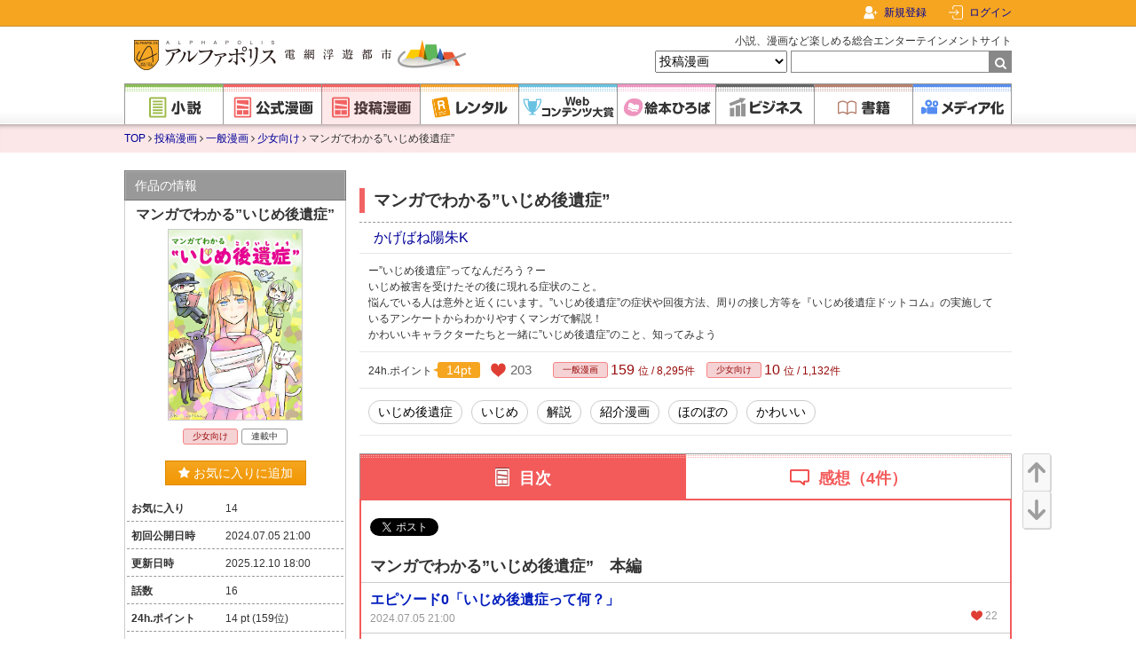

--- FILE ---
content_type: text/html; charset=UTF-8
request_url: https://www.alphapolis.co.jp/manga/886241973/904890990
body_size: 14384
content:
<!DOCTYPE html>
<html lang="ja">



<head>
    <meta charset="utf-8"/>

    <meta name="viewport" content="width=device-width"/>

    <link href="https://www.alphapolis.co.jp/favicon.png" type="image/png" rel="shortcut icon">

            <title>マンガでわかる”いじめ後遺症” | 少女向け漫画 | 無料の漫画投稿サイトのアルファポリス</title>
    
            <meta name="description" content="ー”いじめ後遺症”ってなんだろう？ー　
いじめ被害を受けたその後に現れる症状のこと。
悩んでいる人は意外と近くにいます。”いじめ後遺症”の症状や回復方法、周りの接し方等を『いじめ後遺症ドットコム』の実施しているアンケートからわかりやすくマンガで解説！
かわいいキャラクターたちと一緒に”いじめ後遺症”のこと、知ってみよう">
    
    
            <link rel="canonical" href="https://www.alphapolis.co.jp/manga/886241973/904890990">
    
    
    
    
    <link href="https://www.alphapolis.co.jp/v2/apple-touch-icon-precomposed.png" rel="apple-touch-icon-precomposed">

    
    <meta property="og:site_name" content="アルファポリス - 電網浮遊都市 - ">
    <meta property="og:type" content="website">
    <meta property="og:url" content="https://www.alphapolis.co.jp/manga/886241973/904890990">
                        <meta property="og:title" content="マンガでわかる”いじめ後遺症” | 少女向け漫画 | 無料の漫画投稿サイトのアルファポリス">
                                    <meta property="og:description" content="ー”いじめ後遺症”ってなんだろう？ー　
いじめ被害を受けたその後に現れる症状のこと。
悩んでいる人は意外と近くにいます。”いじめ後遺症”の症状や回復方法、周りの接し方等を『いじめ後遺症ドットコム』の実施しているアンケートからわかりやすくマンガで解説！
かわいいキャラクターたちと一緒に”いじめ後遺症”のこと、知ってみよう">
                        <meta property="og:image" content="https://cdn-image.alphapolis.co.jp/cover/904890990/500x711/f7ccad20-f480-4e56-90cc-ba4a82808aa4">
    
    
            <meta property="twitter:card" content="summary">
                <meta property="twitter:description" content="ー”いじめ後遺症”ってなんだろう？ー　
いじめ被害を受けたその後に現れる症状のこと。
悩んでいる人は意外と近くにいます。”いじめ後遺症”の症状や回復方法、周りの接し方等を『いじめ後遺症ドットコム』の実施しているアンケートからわかりやすくマンガで解説！
かわいいキャラクターたちと一緒に”いじめ後遺症”のこと、知ってみよう">
                    <meta property="twitter:image" content="https://cdn-image.alphapolis.co.jp/cover/904890990/500x711/f7ccad20-f480-4e56-90cc-ba4a82808aa4">
                <meta property="twitter:site" content="@alpha_polis">
    
    
    <meta name="format-detection" content="telephone=no">

    <link media="all"
        type="text/css"
        rel="stylesheet"
        href="https://maxcdn.bootstrapcdn.com/font-awesome/4.7.0/css/font-awesome.min.css">

    <link media="all" type="text/css" rel="stylesheet" href="//fonts.googleapis.com/css?family=Libre+Baskerville">

    <script src="https://ajax.googleapis.com/ajax/libs/jquery/3.1.1/jquery.min.js"></script>

            <link media="all" type="text/css" rel="stylesheet" href="/v2/css/base.css?id=2c6f5c9e0480e30dff03ed6843a5cebe">
    
    
    
            <link media="all" type="text/css" rel="stylesheet" href="/v2/css/slick.css?id=8ad8ab7b03e340b662af105003494b79">
        <link media="all" type="text/css" rel="stylesheet" href="/v2/css/slick-theme.css?id=bf0d34e31f412a62f2b2af605ed37e27">
            <script>
        $.ajaxSetup({headers: {'X-CSRF-TOKEN': "hDTOf5SGOAsoMwbHrmyfu3J8oI0PhrDkCUnbC3Vk"}});
    </script>
        <script src="/v2/js/tab-switch.js?id=f4af94d920b2d0daae98fb83a2fe1a3b"></script>
            <script src="/v2/js/slick.js?id=d96e1fe9c9a71071c6d6f38031b24877"></script>
        <script src="/v2/js/slick-options.js?id=50a23fb026e5e4fe09388e0c7cce0e62"></script>
            <script src="/v2/js/scroll-up-down.js?id=e493433b68284411f37990868ad986b3"></script>
        <script src="/v2/js/app.favorite_button.js?id=7b5e358b6a1d866bcc2cb0a023b6dbb4" defer></script>

    <script src="/v2/js/pagetop.js?id=19a91325994ac1c13a6cc31806512afc"></script>
    <script src="/v2/js/internal-link.js?id=49b0d477e07e89b7714894c682f9b4c1"></script>
    <script src="/v2/js/abs-navbar.js?id=0014b588b06c6fd2a8fb3f31760d89c2"></script>
    <script src="/v2/js/lazysizes.min.js?id=05fc0eee063ca3eed9ad5d548f26a226"></script>

            <!-- Google Ad Manager Headタグ -->

<script async="async" src="https://securepubads.g.doubleclick.net/tag/js/gpt.js"></script>


<!-- Genieeのコールバック関数 -->
<script>
    !function (e) {
        e.readyBids = e.readyBids || {google: !1}, e.readyBids.geniee = !1, e.launchAdServer = e.launchAdServer ? function () {
            e.readyBids.amazon && e.readyBids.prebid && e.readyBids.geniee && e.requestAdServer()
        } : function () {
            readyBids.geniee && e.requestAdServer()
        }, e.requestAdServer = e.requestAdServer || function () {
            e.readyBids.google || (e.readyBids.google = !0, e.googletag.cmd.push((function () {
                googletag.pubads().refresh()
            })))
        }
    }(window);
</script>

        <!-- Google Analytics -->
    <style>.async-hide {
            opacity: 0 !important
        } </style>
    <script>
        (function (a, s, y, n, c, h, i, d, e) {
            s.className += ' ' + y;
            h.start = 1 * new Date;
            h.end = i = function () {
                s.className = s.className.replace(RegExp(' ?' + y), '')
            };
            (a[n] = a[n] || []).hide = h;
            setTimeout(function () {
                i();
                h.end = null
            }, c);
            h.timeout = c;
        })(window, document.documentElement, 'async-hide', 'dataLayer', 4000,
            {'GTM-ML9R6DM': true});
    </script>
    <script>
        (function (i, s, o, g, r, a, m) {
            i['GoogleAnalyticsObject'] = r;
            i[r] = i[r] || function () {
                (i[r].q = i[r].q || []).push(arguments)
            }, i[r].l = 1 * new Date();
            a = s.createElement(o),
                m = s.getElementsByTagName(o)[0];
            a.async = 1;
            a.src = g;
            m.parentNode.insertBefore(a, m)
        })(window, document, 'script', 'https://www.google-analytics.com/analytics.js', 'ga');

        ga('create', 'UA-388752-1', 'auto');
        ga('require', 'GTM-ML9R6DM');
        ga('send', 'pageview');
        ga('create', 'UA-388752-34', 'auto', 'alplwalletTracker');
        ga('alplwalletTracker.send', 'pageview');

        
            </script>
        <!-- Facebook Pixel Code -->

<script>
    !function (f, b, e, v, n, t, s) {
        if (f.fbq) return;
        n = f.fbq = function () {
            n.callMethod ? n.callMethod.apply(n, arguments) : n.queue.push(arguments)
        };
        if (!f._fbq) f._fbq = n;
        n.push = n;
        n.loaded = !0;
        n.version = '2.0';
        n.queue = [];
        t = b.createElement(e);
        t.async = !0;
        t.src = v;
        s = b.getElementsByTagName(e)[0];
        s.parentNode.insertBefore(t, s)
    }(window, document, 'script', 'https://connect.facebook.net/en_US/fbevents.js');
    fbq('init', '478335925958926');
    fbq('track', 'PageView');

    </script>
<noscript>
    <img height="1" width="1" style="display:none"
         src="https://www.facebook.com/tr?id=478335925958926&ev=PageView&noscript=1"/>
</noscript>
<!-- End Facebook Pixel Code -->
        <!-- Global site tag (gtag.js) - Google Ads: 1071676947 -->
    <script async src="https://www.googletagmanager.com/gtag/js?id=AW-1071676947"></script>
    <script>
        window.dataLayer = window.dataLayer || [];

        function gtag() {
            dataLayer.push(arguments);
        }

        gtag('js', new Date());
        gtag('config', 'AW-1071676947');

            </script>
    
                <script type="application/ld+json">{"@context":"https:\/\/schema.org","@type":"BreadcrumbList","itemListElement":[{"@type":"ListItem","position":1,"item":{"@id":"https:\/\/www.alphapolis.co.jp","name":"TOP","image":null}},{"@type":"ListItem","position":2,"item":{"@id":"https:\/\/www.alphapolis.co.jp\/manga\/user","name":"\u6295\u7a3f\u6f2b\u753b","image":null}},{"@type":"ListItem","position":3,"item":{"@id":"https:\/\/www.alphapolis.co.jp\/manga\/index","name":"\u4e00\u822c\u6f2b\u753b","image":null}},{"@type":"ListItem","position":4,"item":{"@id":"https:\/\/www.alphapolis.co.jp\/manga\/index?is_inside=1&category_ids=210200","name":"\u5c11\u5973\u5411\u3051","image":null}},{"@type":"ListItem","position":5,"item":{"@id":"https:\/\/www.alphapolis.co.jp\/manga\/886241973\/904890990","name":"\u30de\u30f3\u30ac\u3067\u308f\u304b\u308b\u201d\u3044\u3058\u3081\u5f8c\u907a\u75c7\u201d","image":null}}]}</script>

                <script type="application/ld+json">
    {"@context":"https:\/\/schema.org","@type":"Article","headline":"\u30de\u30f3\u30ac\u3067\u308f\u304b\u308b\u201d\u3044\u3058\u3081\u5f8c\u907a\u75c7\u201d","description":"\u30fc\u201d\u3044\u3058\u3081\u5f8c\u907a\u75c7\u201d\u3063\u3066\u306a\u3093\u3060\u308d\u3046\uff1f\u30fc\u3000\r\n\u3044\u3058\u3081\u88ab\u5bb3\u3092\u53d7\u3051\u305f\u305d\u306e\u5f8c\u306b\u73fe\u308c\u308b\u75c7\u72b6\u306e\u3053\u3068\u3002\r\n\u60a9\u3093\u3067\u3044\u308b\u4eba\u306f\u610f\u5916\u3068\u8fd1\u304f\u306b\u3044\u307e\u3059\u3002\u201d\u3044\u3058\u3081\u5f8c\u907a\u75c7\u201d\u306e\u75c7\u72b6\u3084\u56de\u5fa9\u65b9\u6cd5\u3001\u5468\u308a\u306e\u63a5\u3057\u65b9\u7b49\u3092\u300e\u3044\u3058\u3081\u5f8c\u907a\u75c7\u30c9\u30c3\u30c8\u30b3\u30e0\u300f\u306e\u5b9f\u65bd\u3057\u3066\u3044\u308b\u30a2\u30f3\u30b1\u30fc\u30c8\u304b\u3089\u308f\u304b\u308a\u3084\u3059\u304f\u30de\u30f3\u30ac\u3067\u89e3\u8aac\uff01\r\n\u304b\u308f\u3044\u3044\u30ad\u30e3\u30e9\u30af\u30bf\u30fc\u305f\u3061\u3068\u4e00\u7dd2\u306b\u201d\u3044\u3058\u3081\u5f8c\u907a\u75c7\u201d\u306e\u3053\u3068\u3001\u77e5\u3063\u3066\u307f\u3088\u3046","url":"https:\/\/www.alphapolis.co.jp\/manga\/886241973\/904890990","mainEntityOfPage":{"@type":"WebPage","@id":"https:\/\/www.alphapolis.co.jp\/manga\/886241973\/904890990"},"datePublished":"2024.07.05","dateModified":"2025.12.10","image":{"@type":"ImageObject","url":"https:\/\/cdn-image.alphapolis.co.jp\/cover\/904890990\/500x711\/f7ccad20-f480-4e56-90cc-ba4a82808aa4"},"author":{"@type":"Person","name":"\u304b\u3052\u3070\u306d\u967d\u6731K","honorificPrefix":"","jobTitle":"","url":"https:\/\/www.alphapolis.co.jp\/author\/detail\/886241973","sameAs":""},"publisher":{"@type":"Organization","name":"\u30a2\u30eb\u30d5\u30a1\u30dd\u30ea\u30b9 - \u96fb\u7db2\u6d6e\u904a\u90fd\u5e02 -","logo":{"@type":"ImageObject","url":"https:\/\/www.alphapolis.co.jp\/img\/logo.png"}}}</script>
        <script>
        window.dataLayer = window.dataLayer || [];
        dataLayer.push({"gtm_user_info_array":null});
        dataLayer.push({"gtm_user_info_array":{"user_id":null,"name":null,"login_status":false}});
    </script>
    
    <script>
        window.dataLayer = window.dataLayer || [];
        dataLayer.push({"gtm_mangauser_cont_view_array":null});
        dataLayer.push({"gtm_mangauser_cont_view_array":{"category_name":"\u5c11\u5973\u5411\u3051","content_id":"904890990","content_name":"\u30de\u30f3\u30ac\u3067\u308f\u304b\u308b\u201d\u3044\u3058\u3081\u5f8c\u907a\u75c7\u201d","favorite_flag":false,"bl_flag":false,"r_rated_flag":false,"category_id":"210200"}});
    </script>
    
        <script>
        window.onload = function () {
            window.dataLayer = window.dataLayer || [];
            dataLayer.push({"gtm_interstitial_gnAds_show_array":null});
            dataLayer.push($('#gn_interstitial_area').is(":visible") ? {"gtm_interstitial_gnAds_show_array":{"is_ad_active":true,"ad_show_page":"\/manga\/886241973\/904890990"}}: {"gtm_interstitial_gnAds_show_array":{"is_ad_active":false,"ad_show_page":null}});
        }
    </script>
    <script src="https://cdn-blocks.karte.io/203838fe36d843677cfaf24494289787/builder.js"></script>
    <!-- Google Tag Manager -->
<script>(function (w, d, s, l, i) {
        w[l] = w[l] || [];
        w[l].push({
            'gtm.start':
                new Date().getTime(), event: 'gtm.js'
        });
        var f = d.getElementsByTagName(s)[0],
            j = d.createElement(s), dl = l != 'dataLayer' ? '&l=' + l : '';
        j.async = true;
        j.src =
            'https://www.googletagmanager.com/gtm.js?id=' + i + dl;
        f.parentNode.insertBefore(j, f);
    })(window, document, 'script', 'dataLayer', 'GTM-WQV65GF');
</script>
<!-- End Google Tag Manager -->
</head>


<body class="mangas cover">
<!-- Google Tag Manager (noscript) -->
<noscript>
    <iframe src="https://www.googletagmanager.com/ns.html?id=GTM-WQV65GF"
            height="0" width="0" style="display:none;visibility:hidden"></iframe>
</noscript>
<!-- End Google Tag Manager (noscript) -->
    <div id="fb-root"></div>
<script>
    (function (d, s, id) {
        var js, fjs = d.getElementsByTagName(s)[0];
        if (d.getElementById(id)) return;
        js = d.createElement(s);
        js.id = id;
        js.src = "//connect.facebook.net/ja_JP/sdk.js#xfbml=1&version=v2.8";
        fjs.parentNode.insertBefore(js, fjs);
    }(document, 'script', 'facebook-jssdk'));
</script>
    <!-- Geniee Wrapper Head Tag -->
<script>
    window.gnshbrequest = window.gnshbrequest || {cmd: []};
    gnshbrequest.cmd.push(function () {
        gnshbrequest.registerPassback("1477133");
        gnshbrequest.registerPassback("1477138");
        gnshbrequest.registerPassback("1477139");
        gnshbrequest.registerPassback("1477140");
        gnshbrequest.registerPassback("1477144");
        gnshbrequest.registerPassback("1478133");
        gnshbrequest.registerPassback("1550695");
        gnshbrequest.registerPassback("1563109");
                gnshbrequest.forceInternalRequest();
    });
</script>
<script async src="https://cpt.geniee.jp/hb/v1/172462/368/wrapper.min.js"></script>
<!-- /Geniee Wrapper Head Tag -->

<div id="container">
            <div id="navbar">
    <div class="navbar-content">
        
        <div class="navbar-right">
                            <div class="navbar-register">
                    <a href="/register">新規登録</a>
                </div>
                <div class="navbar-login">
                    
                    <a href="https://www.alphapolis.co.jp/mypage">ログイン</a>
                </div>
                    </div>
    </div>
</div>
    
    <div id="header">
    <div class="content clearfix">
                    <div class="title">
                <a href="/">
                    <img src="/v2/img/logo.png?id=df130949805624d123a16fa755ae18ef" class="logo" alt="アルファポリス - 電網浮遊都市 -">
                </a>
            </div>
        
        <form
    method="GET"
    action="https://www.alphapolis.co.jp/search"
    accept-charset="UTF-8"
    class="search"
    id="globalSearchForm"
>
    <p>小説、漫画など楽しめる総合エンターテインメントサイト</p>
    <select name="category">
                                <option value="" >すべて</option>
                                <option value="novel" >小説</option>
                                <option value="official_manga" >公式漫画</option>
                                <option value="manga" selected>投稿漫画</option>
                                <option value="prize" >Webコンテンツ大賞</option>
                                <option value="book" >書籍</option>
            </select>
    <input
        maxlength="26"
        size="26"
        required
        id="query"
        name="query"
        type="text"
        value=""
    ><span class="submit">
        <input type="submit" value="">
    </span>
</form>
    </div>

    <div class="global nav">
    <ul>
        <li>
            <a
                href="https://www.alphapolis.co.jp/novel"
                class="novel"
            >
                <img
                    src="/v2/img/component/global_nav/novel.png?id=e86b16902259e84a256fd11b981886e6"
                    alt="小説"
                >
            </a>
        </li>

        <li>
            <a
                href="https://www.alphapolis.co.jp/manga/official"
                class="manga"
            >
                <img
                    src="/v2/img/component/global_nav/official_manga.png?id=edc83a1064319d98d59a10324b077cd2"
                    alt="公式漫画"
                >
            </a>
        </li>

        <li>
            <a
                href="https://www.alphapolis.co.jp/manga/user"
                class="manga current"
            >
                <img
                    src="/v2/img/component/global_nav/manga.png?id=4290fb5d79ae28b77f7c79a243b77e67"
                    alt="投稿漫画"
                >
            </a>
        </li>

        <li>
            <a
                href="https://www.alphapolis.co.jp/rental"
                class="rental"
            >
                <img
                    src="/v2/img/component/global_nav/rental.png?id=c284c0f613e597ea8c33121d92bb45a6"
                    alt="レンタル"
                >
            </a>
        </li>

        <li>
            <a
                href="https://www.alphapolis.co.jp/prize"
                class="prize"
            >
                <img
                    src="/v2/img/component/global_nav/prize.png?id=c999af172caefb35cf84c92fa6626f86"
                    alt="Webコンテンツ大賞"
                >
            </a>
        </li>

        <li>
            <a
                href="https://ehon.alphapolis.co.jp?from=alphapolis"
                class="ehon"
            >
                <img
                    src="/v2/img/component/global_nav/ehon.png?id=51a31997f4b0c0d051a2ce2082e1606d"
                    alt="絵本ひろば"
                >
            </a>
        </li>

        <li>
            <a
                href="https://www.alphapolis.co.jp/business"
                class="business"
            >
                <img
                    src="/v2/img/component/global_nav/business.png?id=eb0a382c32fdd9dcf4a60a9a7b7e86d5"
                    alt="ビジネス"
                >
            </a>
        </li>

        <li>
            <a
                href="https://www.alphapolis.co.jp/book"
                class="book"
            >
                <img
                    src="/v2/img/component/global_nav/book.png?id=904a404d23155cec5da2d6784f2e4024"
                    alt="書籍"
                >
            </a>
        </li>

        <li>
            <a
                href="https://www.alphapolis.co.jp/media"
                class="media"
            >
                <img
                    src="/v2/img/component/global_nav/media.png?id=6ba7b834dcf9f8daa1d60a6108d73b25"
                    alt="メディア化"
                >
            </a>
        </li>
    </ul>
</div>
</div>
    
    <div id="breadcrumbs" class="breadcrumbs mangas">
    <div class="content clearfix">
                        <a href="https://www.alphapolis.co.jp">TOP</a>
        
                    <i class="fa fa-angle-right" aria-hidden="true"></i>
                                                <a href="https://www.alphapolis.co.jp/manga/user">投稿漫画</a>
                    
                    <i class="fa fa-angle-right" aria-hidden="true"></i>
                                                <a href="https://www.alphapolis.co.jp/manga/index">一般漫画</a>
                    
                    <i class="fa fa-angle-right" aria-hidden="true"></i>
                                                <a href="https://www.alphapolis.co.jp/manga/index?is_inside=1&amp;category_ids=210200">少女向け</a>
                    
                    <i class="fa fa-angle-right" aria-hidden="true"></i>
                                                マンガでわかる”いじめ後遺症”
                    
            </div>

</div>

    
            
        <div id="content" class="clearfix">
            
            
            
            <div id="main" class="main ">
                                                            <div class="ad ad-long">
                        <!-- i-mobile for PC client script -->
<div id="im-40bb18117dd94afbad011448ac82655e">
    <script async src="//imp-adedge.i-mobile.co.jp/script/v1/spot.js?20220104"></script>
    <script>(window.adsbyimobile=window.adsbyimobile||[]).push({pid:26297,mid:86825,asid:270428,type:"banner",display:"inline",elementid:"im-40bb18117dd94afbad011448ac82655e"})</script>
</div>
                    </div>
                                    
                
                
                    <div class="cover mangas section">
        <div class="content-main">
            <h1 class="title">マンガでわかる”いじめ後遺症”</h1>

<div class="author">
    <span>
        <a href="https://www.alphapolis.co.jp/author/detail/886241973">かげばね陽朱K
        </a>
            </span>
    </div>


    

<div class="abstract">ー”いじめ後遺症”ってなんだろう？ー　<br />
いじめ被害を受けたその後に現れる症状のこと。<br />
悩んでいる人は意外と近くにいます。”いじめ後遺症”の症状や回復方法、周りの接し方等を『いじめ後遺症ドットコム』の実施しているアンケートからわかりやすくマンガで解説！<br />
かわいいキャラクターたちと一緒に”いじめ後遺症”のこと、知ってみよう</div>

<div class="meta">
    <div class="point">24h.ポイント <span>14pt</span>
        <div class="heart"><span class="heart-count">203</span></div>
    </div>
    <div class="ranking">
    <span class="category">
        <a href="https://www.alphapolis.co.jp/manga/index"
   class="content-status mangas">一般漫画</a>
        <span class="number">
            159
        </span>位 / 8,295件
    </span>
    <span class="subcategory content-statuses mangas">
        <a href="https://www.alphapolis.co.jp/manga/index?category_ids=210200" class="content-status mangas">少女向け
</a>
        <span class="number">
            10
        </span>位 / 1,132件
    </span>
</div>
</div>

                            <div class="content-tags">
                                            <span class="tag">
                            <a
    href="https://www.alphapolis.co.jp/manga/index?category_ids=210200&amp;tag_ids=235812"
    onclick="$.ajax({type: &quot;POST&quot;,url: &quot;https://www.alphapolis.co.jp/manga/add_tag_counter/235812&quot;,dataType : &quot;json&quot;});"
>いじめ後遺症</a>
                        </span>
                                            <span class="tag">
                            <a
    href="https://www.alphapolis.co.jp/manga/index?category_ids=210200&amp;tag_ids=1886"
    onclick="$.ajax({type: &quot;POST&quot;,url: &quot;https://www.alphapolis.co.jp/manga/add_tag_counter/1886&quot;,dataType : &quot;json&quot;});"
>いじめ</a>
                        </span>
                                            <span class="tag">
                            <a
    href="https://www.alphapolis.co.jp/manga/index?category_ids=210200&amp;tag_ids=20346"
    onclick="$.ajax({type: &quot;POST&quot;,url: &quot;https://www.alphapolis.co.jp/manga/add_tag_counter/20346&quot;,dataType : &quot;json&quot;});"
>解説</a>
                        </span>
                                            <span class="tag">
                            <a
    href="https://www.alphapolis.co.jp/manga/index?category_ids=210200&amp;tag_ids=147789"
    onclick="$.ajax({type: &quot;POST&quot;,url: &quot;https://www.alphapolis.co.jp/manga/add_tag_counter/147789&quot;,dataType : &quot;json&quot;});"
>紹介漫画</a>
                        </span>
                                            <span class="tag">
                            <a
    href="https://www.alphapolis.co.jp/manga/index?category_ids=210200&amp;tag_ids=1087"
    onclick="$.ajax({type: &quot;POST&quot;,url: &quot;https://www.alphapolis.co.jp/manga/add_tag_counter/1087&quot;,dataType : &quot;json&quot;});"
>ほのぼの</a>
                        </span>
                                            <span class="tag">
                            <a
    href="https://www.alphapolis.co.jp/manga/index?category_ids=210200&amp;tag_ids=3677"
    onclick="$.ajax({type: &quot;POST&quot;,url: &quot;https://www.alphapolis.co.jp/manga/add_tag_counter/3677&quot;,dataType : &quot;json&quot;});"
>かわいい</a>
                        </span>
                                    </div>
                    </div>
                <div class="banner section">
    </div>

<div class="banner section">
    </div>

<div class="banner section">
    </div>



<div id="ScrollUp" class="mangas table-of-contents">
    <div class="head">
        <a href="https://www.alphapolis.co.jp/manga/886241973/904890990" class="toc current">目次</a>
        <a href="https://www.alphapolis.co.jp/manga/886241973/904890990/comment" class="comments">感想（4件）</a>
    </div>

            <div class="scroll-up-down ScrollUpDown">
        <a href="#ScrollUp" class="up"><img src="/v2/img/component/button/up.png?id=0e1e8124cfd80a5521f009eb7d7b69c3" alt="上">
        </a>
        <a href="#ScrollDown" class="down"><img src="/v2/img/component/button/down.png?id=7c67d9d980482d98f2331e603966c495" alt="下">
        </a>
    </div>
    
    <div class="body">
                    <div class="nav">
                <div class="sns">
                    <a
    class="twitter-share-button"
    href="https://twitter.com/intent/tweet?text=アルファポリスの投稿漫画「マンガでわかる”いじめ後遺症”」が面白い！！"
    data-hashtags="アルファポリス"
>ポスト</a>
<script async>
    window.twttr = (function (d, s, id) {
        let js, fjs = d.getElementsByTagName(s)[0], t = window.twttr || {};
        if (d.getElementById(id)) return t;
        js = d.createElement(s);
        js.id = id;
        js.src = "https://platform.twitter.com/widgets.js";
        fjs.parentNode.insertBefore(js, fjs);
        t._e = [];
        t.ready = function (f) {
            t._e.push(f);
        };
        return t;
    }(document, "script", "twitter-wjs"));
</script>
                </div>

                                            </div>

            <div class="episodes">
                                                            
                                                    

                            
                                                            <h3>
                                    マンガでわかる”いじめ後遺症”　本編
                                </h3>

                                                                                                            <div class="episode ">
    <a href="/manga/886241973/904890990/episode/8545981" target="_blank">
        <span class="title"><span class="bookmark-dummy"></span>エピソード0「いじめ後遺症って何？」</span>
                    <span class="open-date">2024.07.05 21:00</span>
                <span class="counter">
            <span>
                            </span>
            <span class="heart">
                <span>22</span>
            </span>
        </span>
    </a>
                </div>
                                                                                                                                                <div class="episode ">
    <a href="/manga/886241973/904890990/episode/8559692" target="_blank">
        <span class="title"><span class="bookmark-dummy"></span>エピソード１「話せない過去がある」</span>
                    <span class="open-date">2024.07.06 21:00</span>
                <span class="counter">
            <span>
                            </span>
            <span class="heart">
                <span>11</span>
            </span>
        </span>
    </a>
                </div>
                                                                                                                                                <div class="episode ">
    <a href="/manga/886241973/904890990/episode/8563583" target="_blank">
        <span class="title"><span class="bookmark-dummy"></span>エピソード２「周りの視線が気になる」</span>
                    <span class="open-date">2024.07.07 21:00</span>
                <span class="counter">
            <span>
                            </span>
            <span class="heart">
                <span>11</span>
            </span>
        </span>
    </a>
                </div>
                                                                                                                                                <div class="episode ">
    <a href="/manga/886241973/904890990/episode/8566440" target="_blank">
        <span class="title"><span class="bookmark-dummy"></span>エピソード３「『いじめ』の定義」</span>
                    <span class="open-date">2024.07.08 21:00</span>
                <span class="counter">
            <span>
                            </span>
            <span class="heart">
                <span>11</span>
            </span>
        </span>
    </a>
                </div>
                                                                                                                                                <div class="episode ">
    <a href="/manga/886241973/904890990/episode/8570174" target="_blank">
        <span class="title"><span class="bookmark-dummy"></span>エピソード４「避けたい場所がある」</span>
                    <span class="open-date">2024.07.09 21:00</span>
                <span class="counter">
            <span>
                            </span>
            <span class="heart">
                <span>11</span>
            </span>
        </span>
    </a>
                </div>
                                                                                                                                                <div class="episode ">
    <a href="/manga/886241973/904890990/episode/8573022" target="_blank">
        <span class="title"><span class="bookmark-dummy"></span>エピソード５「いじめの記憶が蘇る」</span>
                    <span class="open-date">2024.07.10 21:00</span>
                <span class="counter">
            <span>
                            </span>
            <span class="heart">
                <span>23</span>
            </span>
        </span>
    </a>
                </div>
                                                                                                                                                <div class="episode ">
    <a href="/manga/886241973/904890990/episode/8576908" target="_blank">
        <span class="title"><span class="bookmark-dummy"></span>エピソード６「安心ですマスク」</span>
                    <span class="open-date">2024.07.11 21:00</span>
                <span class="counter">
            <span>
                            </span>
            <span class="heart">
                <span>11</span>
            </span>
        </span>
    </a>
                </div>
                                                                                                                                                <div class="episode ">
    <a href="/manga/886241973/904890990/episode/8580374" target="_blank">
        <span class="title"><span class="bookmark-dummy"></span>エピソード７「我が道を行く！」</span>
                    <span class="open-date">2024.07.12 21:00</span>
                <span class="counter">
            <span>
                            </span>
            <span class="heart">
                <span>11</span>
            </span>
        </span>
    </a>
                </div>
                                                                                                                                                <div class="episode ">
    <a href="/manga/886241973/904890990/episode/8584182" target="_blank">
        <span class="title"><span class="bookmark-dummy"></span>エピソード８「怒ってる？」</span>
                    <span class="open-date">2024.07.13 21:00</span>
                <span class="counter">
            <span>
                            </span>
            <span class="heart">
                <span>11</span>
            </span>
        </span>
    </a>
                </div>
                                                                                                                                                <div class="episode ">
    <a href="/manga/886241973/904890990/episode/8588054" target="_blank">
        <span class="title"><span class="bookmark-dummy"></span>エピソード９「怨の行方」</span>
                    <span class="open-date">2024.07.14 21:00</span>
                <span class="counter">
            <span>
                            </span>
            <span class="heart">
                <span>11</span>
            </span>
        </span>
    </a>
                </div>
                                                                                                                                                <div class="episode ">
    <a href="/manga/886241973/904890990/episode/8592097" target="_blank">
        <span class="title"><span class="bookmark-dummy"></span>エピソード１０「それぞれの回復法」</span>
                    <span class="open-date">2024.07.15 21:00</span>
                <span class="counter">
            <span>
                            </span>
            <span class="heart">
                <span>11</span>
            </span>
        </span>
    </a>
                </div>
                                                                                                                                                <div class="episode ">
    <a href="/manga/886241973/904890990/episode/8642960" target="_blank">
        <span class="title"><span class="bookmark-dummy"></span>エピソード11「加害者に似てる人も怖い」</span>
                    <span class="open-date">2024.07.30 21:00</span>
                <span class="counter">
            <span>
                            </span>
            <span class="heart">
                <span>11</span>
            </span>
        </span>
    </a>
                </div>
                                                                                                                                                <div class="episode ">
    <a href="/manga/886241973/904890990/episode/9054717" target="_blank">
        <span class="title"><span class="bookmark-dummy"></span>エピソード12　「有名人が加害者」</span>
                    <span class="open-date">2024.11.26 00:00</span>
                <span class="counter">
            <span>
                            </span>
            <span class="heart">
                <span>11</span>
            </span>
        </span>
    </a>
                </div>
                                                                                                                                                <div class="episode ">
    <a href="/manga/886241973/904890990/episode/10512829" target="_blank">
        <span class="title"><span class="bookmark-dummy"></span>エピソード１３「うれしいリアクション」</span>
                    <span class="open-date">2025.12.10 18:00</span>
                <span class="counter">
            <span>
                            </span>
            <span class="heart">
                <span>11</span>
            </span>
        </span>
    </a>
                </div>
                                                                                                                                                                    
                                                    

                            
                                                            <h3>
                                    ”いじめ後遺症”周知ポスター（サイトでも公開中）
                                </h3>

                                                                                                            <div class="episode ">
    <a href="/manga/886241973/904890990/episode/8556549" target="_blank">
        <span class="title"><span class="bookmark-dummy"></span>ポスター　ver.2</span>
                    <span class="open-date">2024.07.05 21:00</span>
                <span class="counter">
            <span>
                            </span>
            <span class="heart">
                <span>14</span>
            </span>
        </span>
    </a>
                </div>
                                                                                                                                                                    
                                                    

                            
                                                            <h3>
                                    キャラクター紹介
                                </h3>

                                                                                                            <div class="episode ">
    <a href="/manga/886241973/904890990/episode/8556562" target="_blank">
        <span class="title"><span class="bookmark-dummy"></span>キャラクター紹介</span>
                    <span class="open-date">2024.07.05 21:00</span>
                <span class="counter">
            <span>
                            </span>
            <span class="heart">
                <span>12</span>
            </span>
        </span>
    </a>
                </div>
                                                                                                                                                                        </div>
            </div>
</div>

<div class="freespace">
    <div class="freespace">
    <script>$(".freespace").html("");</script>
</div>
</div>
    </div>

    
                
    
    <div class="ads ad-double-rect">
                    <div class="ad w300 h250">
                <!-- ダブルレクト左 -->
<!-- Geniee Policy対応タグ -->
<!-- Geniee Wrapper Body Tag 1477139 -->
<div data-cptid="1477139">
    <script>
        gnshbrequest.cmd.push(function () {
            gnshbrequest.applyPassback("1477139", "[data-cptid='1477139']");
        });
    </script>
</div>
<!-- /Geniee Wrapper Body Tag 1477139 -->
            </div>
            <div class="ad w300 h250">
                <!-- ダブルレクト右 -->
<!-- Geniee Policy対応タグ -->
<!-- Geniee Wrapper Body Tag 1477140 -->
<div data-cptid="1477140">
    <script>
        gnshbrequest.cmd.push(function () {
            gnshbrequest.applyPassback("1477140", "[data-cptid='1477140']");
        });
    </script>
</div>
<!-- /Geniee Wrapper Body Tag 1477140 -->
            </div>
            </div>

                </div>

                                        <div id="sidebar" class="sidebar">
            <a href="/cont_access2.php?citi_cont_id=904890990" class="ranking-banner">
        <img src="/cont_access.php?citi_cont_id=904890990&amp;size=200" alt="">
    </a>
    
    <div class="content-info gray-menu section">
        <h2>作品の情報</h2>

        <h3 class="title">
            マンガでわかる”いじめ後遺症”
        </h3>

        <div class="cover">
            <a href="/manga/886241973/904890990">
                <img
                    src="https://cdn-image.alphapolis.co.jp/cover/904890990/500x711/f7ccad20-f480-4e56-90cc-ba4a82808aa4"
                    class="icon-vertical-manga-large"
                    alt=""
                >
            </a>
        </div>

        <div class="content-statuses">
            <a href="https://www.alphapolis.co.jp/manga/index?category_ids=210200" class="content-status mangas">少女向け
</a>
            <span class="content-status complete">
    連載中
</span>
                                </div>

        <div id="app-content-cover-favorite-button" class="favorite content-cover-favorite-button">
    <script type="application/json">
        {"favoriteButton":{"isFavorite":false,"isLogin":false,"add":{"url":"https:\/\/www.alphapolis.co.jp\/mypage\/favorite\/add","data":{"citi_cont_id":904890990},"eventData":{"favorite_add_id":904890990,"favorite_delete_id":null,"cont_type":"mangauser","direction_name":"\u7e26\u5411\u304d","content_name":"\u30de\u30f3\u30ac\u3067\u308f\u304b\u308b\u201d\u3044\u3058\u3081\u5f8c\u907a\u75c7\u201d","originalnovel_content_id":null,"comicalize_content_id":""}},"delete":{"url":"https:\/\/www.alphapolis.co.jp\/mypage\/favorite\/delete","data":{"citi_cont_id":904890990},"eventData":{"favorite_add_id":null,"favorite_delete_id":904890990,"cont_type":"mangauser","direction_name":"\u7e26\u5411\u304d","content_name":"\u30de\u30f3\u30ac\u3067\u308f\u304b\u308b\u201d\u3044\u3058\u3081\u5f8c\u907a\u75c7\u201d","originalnovel_content_id":null,"comicalize_content_id":""}},"showBalloon":false,"favoriteTotal":"14","favoriteTotalUpdateId":904890990,"refreshPath":null},"urls":{"favoriteMypageUrl":"\/mypage\/favorite\/index\/manga","favoriteListEditUrl":"\/mypage\/favorite_list\/edit_content.json","createListUrl":"\/mypage\/favorite_list\/create.json","migrationUrl":"\/mypage\/favorite_list\/migrate.json"},"isPhone":false,"favoriteContentList":{"content":{"content":{"citi_cont_id":904890990,"title":"\u30de\u30f3\u30ac\u3067\u308f\u304b\u308b\u201d\u3044\u3058\u3081\u5f8c\u907a\u75c7\u201d","url":"\/manga\/886241973\/904890990","updated":"2025.12.10","is_rental":0,"is_inside":true,"master_slug":"manga","category_css":"mangas"},"user":{"name":"\u304b\u3052\u3070\u306d\u967d\u6731K","url":"https:\/\/www.alphapolis.co.jp\/author\/detail\/886241973"},"episode":{"url":"\/mypage\/favorite\/content\/904890990\/latest"},"favorite_list":{"is_added":null},"addedFavoriteContentLists":null},"migration":null,"categorySlug":"manga","favoriteLists":[]}}
    </script>
</div>

        <table class="detail">
            <tr>
                <th>お気に入り</th>
                <td>
                    <span class="count app-favorite-total-update">
                        <script type="application/json">
                            {"id":904890990,"count":"14"}
                        </script>
                    </span>
                </td>
            </tr>
            <tr>
                <th>初回公開日時</th>
                <td>2024.07.05 21:00</td>
            </tr>
            <tr>
                <th>更新日時</th>
                <td>2025.12.10 18:00</td>
            </tr>
            
            <tr>
                                                            <th>話数</th>
                        <td>16</td>
                                                </tr>

                                                        <tr>
                    <th>24h.ポイント</th>
                    <td>14 pt (159位)</td>
                </tr>
                                            <tr>
                    <th>週間ポイント</th>
                    <td>70 pt (302位)</td>
                </tr>
                                            <tr>
                    <th>月間ポイント</th>
                    <td>542 pt (211位)</td>
                </tr>
                                            <tr>
                    <th>年間ポイント</th>
                    <td>1,421 pt (974位)</td>
                </tr>
                                            <tr>
                    <th>累計ポイント</th>
                    <td>8,564 pt (2,311位)</td>
                </tr>
                    </table>
    </div>

    <div class="gray-menu section">
    <h2>かげばね陽朱Kのプロフィール</h2>
    <div class="user-contents">主に漫画投稿サイトにて漫画・イラスト公開中。縦読み用に描いているので、ここでは基本読みづらいです。旧名・陽翼よっこらＫ。お気に入り登録お願いします！</div>
    <div class="more">
        <a
            href="https://www.alphapolis.co.jp/author/detail/886241973"
            class="icon icon-arrow"
        >もっと見る</a>
    </div>
</div>
    <div class="gray-menu section">
        <h2>かげばね陽朱Kの登録コンテンツ</h2>
                    <div class="user-contents mangas">
                <div class="content-statuses">
                    <a href="https://www.alphapolis.co.jp/manga/index"
   class="content-status mangas">一般漫画</a>
                    <a href="https://www.alphapolis.co.jp/manga/index?category_ids=210200" class="content-status mangas">少女向け
</a>
                    <span class="content-status complete">
    完結
</span>
                                    </div>
                <a href="/manga/886241973/781796117" class="title">異星界☆ペット</a>
            </div>
                    <div class="user-contents mangas">
                <div class="content-statuses">
                    <a href="https://www.alphapolis.co.jp/manga/index"
   class="content-status mangas">一般漫画</a>
                    <a href="https://www.alphapolis.co.jp/manga/index?category_ids=210100" class="content-status mangas">少年向け
</a>
                    <span class="content-status complete">
    完結
</span>
                                    </div>
                <a href="/manga/886241973/960477582" class="title">FAKEcats:AGE.[フェイクキャッツ:エイジ.]</a>
            </div>
                    <div class="user-contents mangas">
                <div class="content-statuses">
                    <a href="https://www.alphapolis.co.jp/manga/index"
   class="content-status mangas">一般漫画</a>
                    <a href="https://www.alphapolis.co.jp/manga/index?category_ids=210100" class="content-status mangas">少年向け
</a>
                    <span class="content-status complete">
    連載中
</span>
                                    </div>
                <a href="/manga/886241973/889348532" class="title">カカオカといっぱいあってな</a>
            </div>
                <div class="more">
            <a
                href="https://www.alphapolis.co.jp/author/detail/886241973"
                class="icon icon-arrow"
            >もっと見る</a>
        </div>
    </div>
    <div class="gray-menu section">
    <h2>かげばね陽朱Kの近況ボードの更新履歴</h2>
            <ul>
            <li>
                <p>まだ投稿がありません</p>
            </li>
        </ul>
    </div>
    <div class="report">
    <a
        href="/login?url=https://www.alphapolis.co.jp/manga/886241973/904890990/report"
        class="icon icon-arrow-ci"
        onclick="return confirm(&#039;この機能を利用するためにはログインが必要です。&#039;)"
    >このコンテンツについて報告する</a>
</div>

            <div class="category nav">
            <h2 class="mangas">
                <img src="/v2/img/component/icon/manga-white.png?id=5113a194011ceef124b4e613233589d8" alt=""> 投稿漫画
            </h2>
            <ul class="hot">
                <li>
                    <a
                        href="https://www.alphapolis.co.jp/manga/ranking/hot"
                        class="icon icon-hot"
                    >HOTランキング</a>
                </li>
            </ul>
            <ul class="mangas">
                                <li>
    <a
        href="https://www.alphapolis.co.jp/manga/index?sort=episode_recent"
        class="icon icon-arrow"
    >一般漫画すべて (8,295)</a>
</li>

    <li>
        <ul>                        <a
                href="https://www.alphapolis.co.jp/manga/index?category_ids=210100&amp;sort=episode_recent"
                class="icon icon-arrow"
            >少年向け (2,429)</a>
        </ul>    </li>
    <li>
        <ul>                        <a
                href="https://www.alphapolis.co.jp/manga/index?category_ids=210200&amp;sort=episode_recent"
                class="icon icon-arrow"
            >少女向け (1,132)</a>
        </ul>    </li>
    <li>
        <ul>                        <a
                href="https://www.alphapolis.co.jp/manga/index?category_ids=210300&amp;sort=episode_recent"
                class="icon icon-arrow"
            >一般男性向け (2,281)</a>
        </ul>    </li>
    <li>
        <ul>                        <a
                href="https://www.alphapolis.co.jp/manga/index?category_ids=210400&amp;sort=episode_recent"
                class="icon icon-arrow"
            >一般女性向け (2,453)</a>
        </ul>    </li>
                <li>
    <a
        href="https://www.alphapolis.co.jp/manga/index?ratings=5&amp;sort=episode_recent"
        class="icon icon-arrow"
    >R18漫画すべて (380)</a>
</li>

    <li>
        <ul>                        <a
                href="https://www.alphapolis.co.jp/manga/index?category_ids=210300&amp;ratings=5&amp;sort=episode_recent"
                class="icon icon-arrow"
            >R18男性向け (286)</a>
        </ul>    </li>
    <li>
        <ul>                        <a
                href="https://www.alphapolis.co.jp/manga/index?category_ids=210400&amp;ratings=5&amp;sort=episode_recent"
                class="icon icon-arrow"
            >R18女性向け (94)</a>
        </ul>    </li>
                <li>
    <a
        href="https://www.alphapolis.co.jp/manga/index?category_ids=210500&amp;sort=episode_recent"
        class="icon icon-arrow"
    >BL漫画すべて (1,449)</a>
</li>

    <li>
        <ul>                        <a
                href="https://www.alphapolis.co.jp/manga/index?category_ids=210500&amp;ratings=2&amp;sort=episode_recent"
                class="icon icon-arrow"
            >BL (1,103)</a>
        </ul>    </li>
    <li>
        <ul>                        <a
                href="https://www.alphapolis.co.jp/manga/index?category_ids=210500&amp;ratings=5&amp;sort=episode_recent"
                class="icon icon-arrow"
            >BL R18 (346)</a>
        </ul>    </li>
            </ul>

            <ul class="mangas other">
                <li>
                    <a
                        href="https://www.alphapolis.co.jp/manga/index?sort=24hpt&amp;second_path=alphapolis_author"
                        class="icon icon-arrow-ci"
                    >アルファポリス作家作品</a>
                </li>
                <li>
                    <a
                        href="https://www.alphapolis.co.jp/manga/index?sort=24hpt&amp;second_path=prize_winner"
                        class="icon icon-arrow-ci"
                    >Webコンテンツ大賞受賞作品</a>
                </li>
                <li>
                    <a
                        href="https://www.alphapolis.co.jp/manga/index?sort=recent&amp;second_path=index"
                        class="icon icon-arrow-ci"
                    >新着の漫画</a>
                </li>
                <li>
                    <a
                        href="https://www.alphapolis.co.jp/manga/index?sort=episode_recent&amp;second_path=index"
                        class="icon icon-arrow-ci"
                    >最近更新された漫画</a>
                </li>
            </ul>
        </div>
    
    <!-- 1412462 PC 160x600 -->
<!-- Geniee Wrapper Body Tag 1477144 -->
<div data-cptid="1477144">
    <script>
        gnshbrequest.cmd.push(function () {
            gnshbrequest.applyPassback("1477144", "[data-cptid='1477144']");
        });
    </script>
</div>
<!-- /Geniee Wrapper Body Tag 1477144 -->
        </div>
                        </div>
    
                        <div id="footer" class="clearfix">
    <div class="apps-and-services nav">
        <div class="apps content">
            <h2>
                <img
                    class="lazyload loading-animation"
                    src="/v2/img/component/lazyload/empty.png?id=7b9b5d0fce4aef63e57d7e3b54869a43"
                    alt="アルファポリスのアプリ"
                    data-src="/v2/img/component/footer/footer-heading-apps.png?id=d62da631edbe4a6b00f8a360b0fabfac"
                >
            </h2>
            <ul>
                <li>
                    <div class="introduction">
                        <img
                            class="app__icon lazyload loading-animation"
                            src="/v2/img/component/lazyload/empty.png?id=7b9b5d0fce4aef63e57d7e3b54869a43"
                            alt="アルファポリスアプリ"
                            data-src="/v2/img/component/app/icon-alphapolis.png?id=7a8fed6500a182d4343733f93337dbc2"
                            width="70" height="70"
                        >
                        <h3>アルファポリスアプリ</h3>
                        <p>様々なジャンルの小説・漫画が無料で読める！<br/>アルファポリス公式アプリ</p>
                    </div>
                    <div class="stores">
                        <a href="https://itunes.apple.com/jp/app/arufaporisu-xiao-shuo-man/id977050787?mt=8" target="_blank">
                            <img
                                class="lazyload loading-animation"
                                src="/v2/img/component/lazyload/empty.png?id=7b9b5d0fce4aef63e57d7e3b54869a43"
                                alt="AppStore"
                                data-src="/v2/img/component/badge/appstore.svg?id=1cfd5dba4a9210bcf77f5dbe48ec2e66"
                            >
                        </a>
                        <a href="https://play.google.com/store/apps/details?id=jp.co.alphapolis.viewer" target="_blank">
                            <img
                                class="google-play lazyload loading-animation"
                                src="/v2/img/component/lazyload/empty.png?id=7b9b5d0fce4aef63e57d7e3b54869a43"
                                alt="GooglePlay"
                                data-src="/v2/img/component/badge/playstore.png?id=238fd95b8fc5283edfcb6b40960f1d11"
                            >
                        </a>
                    </div>
                </li>
                <li>
                    <div class="introduction">
                        <img
                            class="lazyload loading-animation"
                            src="/v2/img/component/lazyload/empty.png?id=7b9b5d0fce4aef63e57d7e3b54869a43"
                            alt="アルファポリス小説投稿アプリ"
                            data-src="/v2/img/component/app/icon-novelapp.png?id=6d609d6658ee17b8c18131553a022e22"
                            width="70" height="70"
                        >
                        <h3>アルファポリス小説投稿</h3>
                        <p>スマホで手軽に小説を書こう！<br/>投稿インセンティブ管理や出版申請もアプリから！</p>
                    </div>
                    <div class="stores">
                        <a
                            
                            href="//itunes.apple.com/jp/app/arufaporisu-xiao-shuo-tou/id1009133770?l=ja&amp;ls=1&amp;mt=8"
                            target="_blank"
                        >
                            <img
                                class="lazyload loading-animation"
                                src="/v2/img/component/lazyload/empty.png?id=7b9b5d0fce4aef63e57d7e3b54869a43"
                                alt="AppStore"
                                data-src="/v2/img/component/badge/appstore.svg?id=1cfd5dba4a9210bcf77f5dbe48ec2e66"
                            >
                        </a>
                        <a href="https://play.google.com/store/apps/details?id=jp.co.alphapolis.novel_manage" target="_blank">
                            <img
                                class="google-play lazyload loading-animation"
                                src="/v2/img/component/lazyload/empty.png?id=7b9b5d0fce4aef63e57d7e3b54869a43"
                                alt="GooglePlay"
                                data-src="/v2/img/component/badge/playstore.png?id=238fd95b8fc5283edfcb6b40960f1d11"
                            >
                        </a>
                    </div>
                </li>
            </ul>
        </div>
        <div class="services apps content">

            <h2>
                <img
                    class="lazyload loading-animation"
                    src="/v2/img/component/lazyload/empty.png?id=7b9b5d0fce4aef63e57d7e3b54869a43"
                    alt="アルファポリス関連サービス"
                    data-src="/v2/img/component/footer/footer-heading-ehon.png?id=d4bf994fc8ecb1a81bbbdb943febb894"
                >
            </h2>

            <div class="character-one">
                <img
                    class="lazyload loading-animation"
                    src="/v2/img/component/lazyload/empty.png?id=7b9b5d0fce4aef63e57d7e3b54869a43"
                    alt="絵本キャラ1"
                    data-src="/v2/img/component/footer/ehon01.png?id=95eb867fe9d96d2d8f890bc55dbf555c"
                >
            </div>
            <div class="character-two">
                <img
                    class="lazyload loading-animation"
                    src="/v2/img/component/lazyload/empty.png?id=7b9b5d0fce4aef63e57d7e3b54869a43"
                    alt="絵本キャラ2"
                    data-src="/v2/img/component/footer/ehon02.png?id=fe292eb3bd336398c61e81cd47013f96"
                >
            </div>
            <div class="character-three">
                <img
                    class="lazyload loading-animation"
                    src="/v2/img/component/lazyload/empty.png?id=7b9b5d0fce4aef63e57d7e3b54869a43"
                    alt="絵本キャラ3"
                    data-src="/v2/img/component/footer/ehon03.png?id=8f4b16f592e0090143541745bf5d5d72"
                >
            </div>
            <div class="character-four">
                <img
                    class="lazyload loading-animation"
                    src="/v2/img/component/lazyload/empty.png?id=7b9b5d0fce4aef63e57d7e3b54869a43"
                    alt="絵本キャラ4"
                    data-src="/v2/img/component/footer/ehon04.png?id=c8680ebf49c3887339233806569059e6"
                >
            </div>

            <ul>
                <li class="web-section">
                    <div class="introduction">
                        <h3>
                            絵本ひろば（Webサイト）
                        </h3>
                        <p>
                            『絵本ひろば』はアルファポリスが運営する絵本投稿サイトです。誰でも簡単にオリジナル絵本を投稿したり読んだりすることができます。
                        </p>
                    </div>
                    <div class="stores">
                        <a href="https://ehon.alphapolis.co.jp?from=alphapolis" class="button">絵本ひろば</a>
                    </div>
                </li>
                <li class="app-section">
                    <div class="introduction api">
                        <h3>
                            絵本ひろばアプリ
                        </h3>
                        <div class="inline">
                            <img
                                class="lazyload loading-animation"
                                src="/v2/img/component/lazyload/empty.png?id=7b9b5d0fce4aef63e57d7e3b54869a43"
                                alt="絵本ひろばアプリ"
                                data-src="/v2/img/component/footer/footer-ehon-app.png?id=ba4608f5b59e5e644ef2ad146c9612e0"
                                width="70" height="70"
                            >
                            <p>
                                5,000冊以上の絵本が無料で読み放題！<br>『絵本ひろば』公式アプリ。
                            </p>
                        </div>
                    </div>
                    <div class="stores">
                        <a href="https://apps.apple.com/jp/app/id1471588949" target="_blank">
                            <img
                                class="lazyload loading-animation"
                                src="/v2/img/component/lazyload/empty.png?id=7b9b5d0fce4aef63e57d7e3b54869a43"
                                alt="AppStore"
                                data-src="/v2/img/component/badge/appstore.svg?id=1cfd5dba4a9210bcf77f5dbe48ec2e66"
                            >
                        </a>
                        <a href="https://play.google.com/store/apps/details?id=jp.co.alphapolis.ehon" target="_blank">
                            <img
                                class="google-play lazyload loading-animation"
                                src="/v2/img/component/lazyload/empty.png?id=7b9b5d0fce4aef63e57d7e3b54869a43"
                                alt="GooglePlay"
                                data-src="/v2/img/component/badge/playstore.png?id=238fd95b8fc5283edfcb6b40960f1d11"
                            >
                        </a>
                    </div>
                </li>
            </ul>
        </div>
    </div>

    <div class="sns section">
    <div class="content">
        <div class="sns-icons">
                            
                                    <a href="https://x.com/alpha_polis" target="_blank">
                        <img
                            src="/v2/img/component/lazyload/empty.png?id=7b9b5d0fce4aef63e57d7e3b54869a43"
                            alt="X"
                            class="sns-icon lazyload loading-animation"
                            data-src="/v2/img/component/sns/icon_square_x.svg?id=d1285fe599a250aa68dd604c7300851a"
                        >
                    </a>
                                            
                                    <a href="https://www.facebook.com/alphapolis" target="_blank">
                        <img
                            src="/v2/img/component/lazyload/empty.png?id=7b9b5d0fce4aef63e57d7e3b54869a43"
                            alt="Facebook"
                            class="sns-icon lazyload loading-animation"
                            data-src="/v2/img/component/sns/icon_square_facebook.svg?id=877c12d8baa8a53f1a3849e1bc44dfcd"
                        >
                    </a>
                                            
                                    <a href="https://www.instagram.com/alphapolis_official" target="_blank">
                        <img
                            src="/v2/img/component/lazyload/empty.png?id=7b9b5d0fce4aef63e57d7e3b54869a43"
                            alt="Instagram"
                            class="sns-icon lazyload loading-animation"
                            data-src="/v2/img/component/sns/icon_square_instagram.svg?id=c0ed0464843d8c1d510ddc62b7ec4015"
                        >
                    </a>
                                            
                                    <a href="https://www.youtube.com/@alphapolis_official" target="_blank">
                        <img
                            src="/v2/img/component/lazyload/empty.png?id=7b9b5d0fce4aef63e57d7e3b54869a43"
                            alt="YouTube"
                            class="sns-icon lazyload loading-animation"
                            data-src="/v2/img/component/sns/icon_square_youtube.svg?id=f97f974c21293604a5e00b0f9a2e8ed2"
                        >
                    </a>
                                            
                                    <a href="https://www.tiktok.com/@alphapolis" target="_blank">
                        <img
                            src="/v2/img/component/lazyload/empty.png?id=7b9b5d0fce4aef63e57d7e3b54869a43"
                            alt="TikTok"
                            class="sns-icon lazyload loading-animation"
                            data-src="/v2/img/component/sns/icon_square_tiktok.svg?id=519b3a5d6771f9a3c9938089de28e09a"
                        >
                    </a>
                                            
                                    <a href="https://www.pinterest.jp/alphapolis" target="_blank">
                        <img
                            src="/v2/img/component/lazyload/empty.png?id=7b9b5d0fce4aef63e57d7e3b54869a43"
                            alt="Pinterest"
                            class="sns-icon lazyload loading-animation"
                            data-src="/v2/img/component/sns/icon_square_pinterest.svg?id=2e9de1bb71494739001e38ecd37c5b90"
                        >
                    </a>
                                            
                                    <a href="https://bsky.app/profile/alpha-polis.bsky.social" target="_blank">
                        <img
                            src="/v2/img/component/lazyload/empty.png?id=7b9b5d0fce4aef63e57d7e3b54869a43"
                            alt="BlueSky"
                            class="sns-icon lazyload loading-animation"
                            data-src="/v2/img/component/sns/icon_square_bluesky.png?id=d93287687a27a6c0324569bdf84acc3d"
                        >
                    </a>
                                    </div>

        <a href="https://www.alphapolis.co.jp/sns_list" class="icon icon-arrow">公式SNS一覧</a>
    </div>
</div>

    <div class="sitemap nav">
        <div class="content">
            <div class="service section openable">
                <label for="service-section" class="menu-accordion">
                    
                    <h2>その他のサービス</h2>
                </label>

                <div class="service menu-accordion">
                    <ul>
                        <li class="icon icon-arrow">
                            <a href="https://www.alphapolis.co.jp/pages/app_list">アプリ</a>
                        </li>
                        <li class="icon icon-arrow">
                            <a href="https://www.alphapolis.co.jp/sns_list">公式SNS一覧</a>
                        </li>
                        <li class="icon icon-arrow">
                            <a
                                href="https://www.alphapolis.co.jp/dreambookclub"
                                target="_blank"
                            >ドリームブッククラブ</a>
                        </li>
                    </ul>
                </div>
            </div>

            <div class="use-and-register section openable">
                <label for="use-and-register-section" class="menu-accordion">
                    
                    <h2>ご利用について</h2>
                </label>

                
                <div class="use-and-register menu-accordion">
                    <ul>
                        <li class="icon icon-arrow">
                            <a href="https://www.alphapolis.co.jp/pages/terms_of_service">利用規約</a>
                        </li>
                        <li class="icon icon-arrow">
                            <a href="https://www.alphapolis.co.jp/pages/terms_of_alpha_coin">アルファコイン利用規約</a>
                        </li>
                        <li class="icon icon-arrow">
                            <a href="https://www.alphapolis.co.jp/pages/rental_service_terms_of_use">レンタルサービス利用規約</a>
                        </li>
                        <li class="icon icon-arrow">
                            <a href="https://www.alphapolis.co.jp/pages/point_terms_of_service">スコア利用規約</a>
                        </li>
                        <li class="icon icon-arrow">
                            <a href="https://www.alphapolis.co.jp/pages/tokushoho">特定商取引法に基づく表示</a>
                        </li>
                        <li class="icon icon-arrow">
                            <a href="https://www.alphapolis.co.jp/pages/personaldata">利用者情報の外部送信について</a>
                        </li>
                        <li class="icon icon-arrow">
                            <a href="https://www.alphapolis.co.jp/faq">ヘルプ</a>
                        </li>
                        <li class="icon icon-arrow">
                            <a href="https://www.alphapolis.co.jp/guidelines">投稿ガイドライン</a>
                        </li>
                        <li class="icon icon-arrow">
                            <a href="https://www.alphapolis.co.jp/pages/privacy">プライバシーポリシー</a>
                        </li>
                        <li class="icon icon-arrow">
                            <a href="https://www.alphapolis.co.jp/inquiry">お問い合わせ</a>
                        </li>
                    </ul>
                    <ul class="beginner">
                        <li class="icon icon-arrow">
                            <a href="https://www.alphapolis.co.jp/pages/whats?user=reader">初めての方へ</a>
                        </li>
                    </ul>
                </div>
            </div>

            <div class="company section openable">
                <label for="company-section" class="menu-accordion">
                    
                    <h2>会社情報</h2>
                </label>
                <div class="company menu-accordion">
                    <ul>
                        <li class="icon icon-arrow">
                            <a href="https://www.alphapolis.co.jp/company" target="_blank" rel="about">会社情報</a>
                        </li>
                        <li class="icon icon-arrow">
                            <a href="https://www.alphapolis.co.jp/company/ir" target="_blank">IR情報</a>
                        </li>
                        <li class="icon icon-arrow">
                            <a href="https://www.alphapolis.co.jp/company/recruit/fresh" target="_blank">採用情報</a>
                        </li>
                    </ul>
                    <ul class="bookstore">
                        <li class="icon icon-arrow">
                            <a href="https://www.alphapolis.co.jp/bookstore/login">書店様向け</a>
                        </li>
                    </ul>
                </div>
            </div>
        </div>
    </div>

    
    <div class="copyright">
        &copy;2000-2026 AlphaPolis Co., Ltd. All Rights Reserved.
    </div>
</div>
            </div>

<a id="pagetop-tab" href="#container" style="display: none">
    <img width="24" height="24" alt="ページトップへ" src="[data-uri]" />
</a>
<script>
    $(function () {
        if (typeof rental != "undefined") {
            rental.isLogin = false;
        }
    });
</script>
<!-- Twitter universal website tag code -->
<script>
    !function (e, t, n, s, u, a) {
        e.twq || (s = e.twq = function () {
            s.exe ? s.exe.apply(s, arguments) : s.queue.push(arguments);
        },
            s.version = '1.1',
            s.queue = [],
            u = t.createElement(n),
            u.async = !0,
            u.src = '//static.ads-twitter.com/uwt.js',
            a = t.getElementsByTagName(n)[0],
            a.parentNode.insertBefore(u, a))
    }(window, document, 'script');
    // Insert Twitter Pixel ID and Standard Event data below
    twq('init', 'nzsxo');
    twq('track', 'PageView');
</script>
<!-- End Twitter universal website tag code -->


</body>
</html>


--- FILE ---
content_type: text/html; charset=utf-8
request_url: https://www.google.com/recaptcha/api2/aframe
body_size: 122
content:
<!DOCTYPE HTML><html><head><meta http-equiv="content-type" content="text/html; charset=UTF-8"></head><body><script nonce="o_1VVEqrdCxdQZqigsFiiw">/** Anti-fraud and anti-abuse applications only. See google.com/recaptcha */ try{var clients={'sodar':'https://pagead2.googlesyndication.com/pagead/sodar?'};window.addEventListener("message",function(a){try{if(a.source===window.parent){var b=JSON.parse(a.data);var c=clients[b['id']];if(c){var d=document.createElement('img');d.src=c+b['params']+'&rc='+(localStorage.getItem("rc::a")?sessionStorage.getItem("rc::b"):"");window.document.body.appendChild(d);sessionStorage.setItem("rc::e",parseInt(sessionStorage.getItem("rc::e")||0)+1);localStorage.setItem("rc::h",'1768594415477');}}}catch(b){}});window.parent.postMessage("_grecaptcha_ready", "*");}catch(b){}</script></body></html>

--- FILE ---
content_type: image/svg+xml
request_url: https://www.alphapolis.co.jp/v2/img/component/icon/icon_iine.svg
body_size: 296
content:
<svg id="レイヤー_1" data-name="レイヤー 1" xmlns="http://www.w3.org/2000/svg" width="15" height="14" viewBox="0 0 9 8">
  <defs>
    <style>
      .cls-1 {
        fill: #df3e34;
      }
    </style>
  </defs>
  <title>icon_iine</title>
  <path class="cls-1" d="M6.60783.06083A2.139,2.139,0,0,0,4.46846,1.9223,2.139,2.139,0,0,0,2.32908.06083C1.09472.03676.074,1.00014.074,2.75831c0,2.257,2.51621,3.29956,4.23682,4.98549.05989.05871.0458.05719.0458.05719a.14341.14341,0,0,0,.11165.05587v.0002h.00037v-.0002A.1434.1434,0,0,0,4.58027,7.801s-.01409.0015.04582-.05719C6.34671,6.05787,8.86291,5.01528,8.86291,2.75831,8.86291,1.00014,7.84219.03676,6.60783.06083Z"/>
</svg>


--- FILE ---
content_type: application/javascript
request_url: https://www.alphapolis.co.jp/v2/js/tab-switch.js?id=f4af94d920b2d0daae98fb83a2fe1a3b
body_size: 1042
content:
$(function(){var t,s,a,i=0,e=1,n=0,d=$("#main-content").find(".center"),h=$(".tags").find(".slider");$(window).on("load resize",function(){n=d.width(),h.css("width",n+"px"),h.parent().each(function(t,s){$(s).css("width",n*$(s).children().length+"px")}),h.find(".tag-margin").css("min-height",29140/n+"px"),s=1,i++,o(),s=0,i--,o(),clearInterval(a),l(),f()}),$(".TabSwitch").each(function(t){0==$(this).find(".selected[data-tab-id]").length&&$(this).find("[data-tab-id]").first().addClass("selected"),$(this).find("[data-tab-id]").each(function(t){$("."+$(this).data("tab-id")).hide()}),$("."+$(this).find(".selected[data-tab-id]").data("tab-id")).addClass("show").show()}),$(".TabSwitch").find("[data-tab-id]").on("click",function(){return $(this).parents(".TabSwitch").find(".selected").removeClass("selected"),$(this).parents(".TabSwitch").find(".show").hide().removeClass("show"),$(this).addClass("selected"),$("."+$(this).data("tab-id")).show().addClass("show"),i=0,$(".tab-body.show .tags").each(function(){$(this).height($(this).find(".slider").eq(1).height())}),(t=$(".tab-body.show .tags .slider").length)>3?($(".tab-body.show .tags .slider").each(function(t){$(this).css("transform","translate3d(-"+n+"px, 0, 0")}),e=1):$(".tab-body.show .tags .slider").each(function(t){$(this).css("transform","translate3d(0, 0, 0")}),$(".tab-body.show .tags .slider a.prev").off("click"),$(".tab-body.show .tags .slider a.next").off("click"),$(".tab-body.show .tags .slider a.prev").on("click",function(){s=0,--i<0&&(i=$(".tab-body.show .tags .slider").length-1),o(),clearInterval(a),l(),f()}),$(".tab-body.show .tags .slider a.next").on("click",function(){s=1,++i==$(".tab-body.show .tags .slider").length&&(i=0),o(),clearInterval(a),l(),f()}),!1});var o=function(){if(!(t<=3))if($(".slider").css("transition","transform .8s, opacity .4s, filter .8s"),4==t){$(".tab-body.show .tags .slider");1==e?(0==s?($(".tab-body.show .tags .slider").each(function(){$(this).css("transform","translate3d(0, 0, 0)")}),r(2)):(c(2),r(2)),e=2):2==e&&(0==s?(c(1),r(1)):(c(3),r(1)),e=1)}else{$(".tab-body.show .tags .slider");1==e?0==s?($(".tab-body.show .tags .slider").each(function(){$(this).css("transform","translate3d(0, 0, 0)")}),r(t-2),e=t-2):(c(2),r(e+1),e+=1):e==t-2?0==s?(c(e-1),r(e-1),e-=1):(c(e+1),r(1),e=1):0==s?(c(e-1),r(e-1),e-=1):(c(e+1),r(e+1),e+=1)}},c=function(t){tmp_slider_width=n*t,$(".tab-body.show .tags .slider").each(function(){$(this).css("transform","translate3d(-"+tmp_slider_width+"px, 0, 0")})},r=function(s){setTimeout(function(){tmp_slider_width=n*s,$(".slider").css("transition","none"),t<=3?$(".tab-body.show .tags .slider").each(function(){$(this).css("transform","translate3d(0, 0, 0")}):$(".tab-body.show .tags .slider").each(function(){$(this).css("transform","translate3d(-"+tmp_slider_width+"px, 0, 0")})},700)},l=function(){a=setInterval(function(){++i==$(".tab-body.show .tags .slider").length&&(i=0),s=1,o(),f()},8e3)},f=function(){$(".tab-body.show .tags").each(function(){$(this).height($(this).find(".slider").eq(e).height())})};$(".tab-body.show .tags").each(function(){$(this).height($(this).find(".slider").eq(1).height())}),l()});


--- FILE ---
content_type: text/javascript; charset=utf-8
request_url: https://imp-bidapi.i-mobile.co.jp/api/v1/spot.ashx?ver=1.2.45&type=banner&url=https://www.alphapolis.co.jp/manga/886241973/904890990&direct=1&fif=0&sf=0&cof=0&dfp=0&amp=0&sp=0&ios=0&pid=26297&mid=86825&asid=270428&spec=0&nemu=0
body_size: 321
content:
{"task":{},"error":{"code":200,"message":""},"result":{"bidid":"86255b06-4b5f-4cd5-8fb7-e818ad8751af","mediaId":86825,"partnerId":26297,"spotId":270428,"width":728,"height":90,"presentationId":1,"platform":1,"slot_count":1,"xid":"00000000-0000-0000-0000-000000000000","webview":false,"rotation_count":7,"demander":[{"type":1,"id":1,"content_type":2,"tag":"","api_params":{"allow_banner":"true","allow_native":"false","allow_movie":"true"},"s":51}],"rotation":false},"status":200}

--- FILE ---
content_type: text/javascript; charset=utf-8
request_url: https://spnativeapi-tls.i-mobile.co.jp/api/ad_spot.ashx?partnerId=26297&mediaId=86825&spotId=270428&asn=2&num=7&callback=imobile_jsonp_callback_758dd15a121b&tagv=1.2.45&referer=https://www.alphapolis.co.jp/manga/886241973/904890990
body_size: -9
content:
imobile_jsonp_callback_758dd15a121b({"result":{"code":3,"message":"Ad not found"},"spotInfo":{},"ads":[]})

--- FILE ---
content_type: text/plain; charset=utf-8
request_url: https://timestamp-blocks.karte.io/rewrite-timestamp/timestamp
body_size: -98
content:
2026-01-16T20:13:25.857Z

--- FILE ---
content_type: text/javascript; charset=utf-8
request_url: https://spnativeapi-tls.i-mobile.co.jp/api/ad_spot.ashx?partnerId=26297&mediaId=86825&spotId=270428&asn=1&num=7&callback=imobile_jsonp_callback_c79dd256a7cc&tagv=1.2.45&referer=https://www.alphapolis.co.jp/manga/886241973/904890990
body_size: -7
content:
imobile_jsonp_callback_c79dd256a7cc({"result":{"code":3,"message":"Ad not found"},"spotInfo":{},"ads":[]})